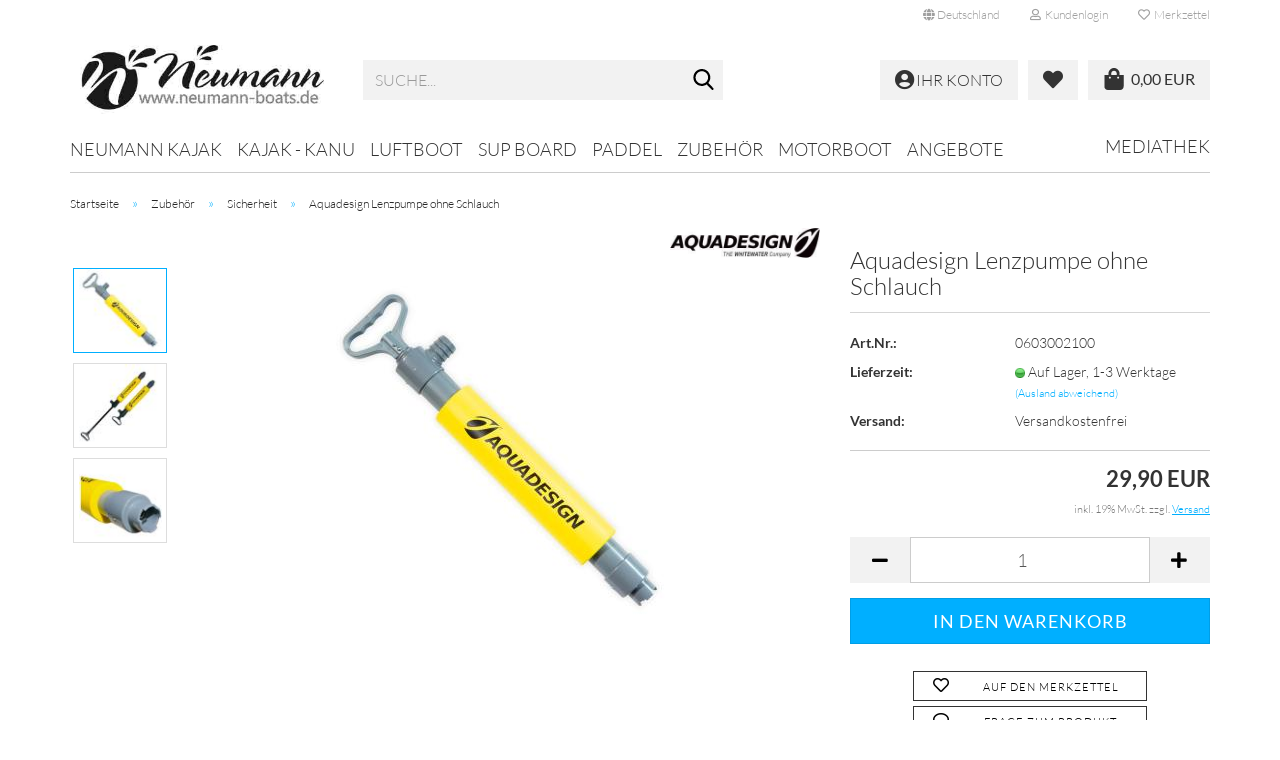

--- FILE ---
content_type: text/html; charset=utf-8
request_url: https://www.neumann-boats.de/aquadesign-lenzpumpe-ohne-schlauch.html
body_size: 14523
content:





	<!DOCTYPE html>
	<html xmlns="http://www.w3.org/1999/xhtml" dir="ltr" lang="de">
		
			<head>
				
					
					<!--

					=========================================================
					Shopsoftware by Gambio GmbH (c) 2005-2023 [www.gambio.de]
					=========================================================

					Gambio GmbH offers you highly scalable E-Commerce-Solutions and Services.
					The Shopsoftware is redistributable under the GNU General Public License (Version 2) [http://www.gnu.org/licenses/gpl-2.0.html].
					based on: E-Commerce Engine Copyright (c) 2006 xt:Commerce, created by Mario Zanier & Guido Winger and licensed under GNU/GPL.
					Information and contribution at http://www.xt-commerce.com

					=========================================================
					Please visit our website: www.gambio.de
					=========================================================

					-->
				

                
    

                    
                

				
					<meta name="viewport" content="width=device-width, initial-scale=1, minimum-scale=1.0, maximum-scale=1.0, user-scalable=no" />
				

				
					<meta http-equiv="Content-Type" content="text/html; charset=utf-8" />
		<meta name="language" content="de" />
		<meta name='author' content='Neumann Paddles and Boats' />
		<meta name="keywords" content="Aquadesign,lenzpumpe,handpumpe,bilge,pumpe,günstig,kaufen" />
		<meta name="description" content="Aquadesign Lenzpumpe ohne Schlauch günstig online kaufen VERSANDKOSTENFREI. Zuverlässige Handpumpe zur Sicherheit Kajak Kanu Boot" />
		<title>Aquadesign Lenzpumpe | neumann-boats Onlineshop</title>
		<meta property="og:title" content="Aquadesign Lenzpumpe ohne Schlauch" />
		<meta property="og:site_name" content="neumann-boats" />
		<meta property="og:locale" content="de_DE" />
		<meta property="og:type" content="product" />
		<meta property="og:description" content="Aquadesign Lenzpumpe ohne Schlauch günstig online kaufen VERSANDKOSTENFREI. Zuverlässige Handpumpe zur Sicherheit Kajak Kanu Boot" />
		<meta property="og:image" content="https://www.neumann-boats.de/images/product_images/info_images/06030021-front1.jpg" />
		<meta property="og:image" content="https://www.neumann-boats.de/images/product_images/info_images/06030021-front2.jpg" />
		<meta property="og:image" content="https://www.neumann-boats.de/images/product_images/info_images/06030021-front3.jpg" />

				

								
									

				
					<base href="https://www.neumann-boats.de/" />
				

				
											
							<link rel="shortcut icon" href="https://www.neumann-boats.de/images/logos/favicon.ico" type="image/x-icon" />
						
									

				
											
							<link rel="apple-touch-icon" href="https://www.neumann-boats.de/images/logos/favicon.png" />
						
									

				
											
							<link id="main-css" type="text/css" rel="stylesheet" href="public/theme/styles/system/main.min.css?bust=1768216058" />
						
									

				
					<meta name="robots" content="index,follow" />
		<link rel="canonical" href="https://www.neumann-boats.de/aquadesign-lenzpumpe-ohne-schlauch.html" />
		<meta property="og:url" content="https://www.neumann-boats.de/aquadesign-lenzpumpe-ohne-schlauch.html">
		<!-- Google Tag Manager -->
<script>(function(w,d,s,l,i){w[l]=w[l]||[];w[l].push({'gtm.start':
new Date().getTime(),event:'gtm.js'});var f=d.getElementsByTagName(s)[0],
j=d.createElement(s),dl=l!='dataLayer'?'&l='+l:'';j.async=true;j.src=
'https://www.googletagmanager.com/gtm.js?id='+i+dl;f.parentNode.insertBefore(j,f);
})(window,document,'script','dataLayer','GTM-WL2TFVPH');</script>
<!-- End Google Tag Manager -->


<!-- Google tag (gtag.js) -->
<script async src="https://www.googletagmanager.com/gtag/js?id=G-84RHMPP952"></script>
<script>
  window.dataLayer = window.dataLayer || [];
  function gtag(){dataLayer.push(arguments);}
  gtag('js', new Date());

  gtag('config', 'G-84RHMPP952');
</script>

				

				
									

				
									

			</head>
		
		
			<body class="page-product-info"
				  data-gambio-namespace="https://www.neumann-boats.de/public/theme/javascripts/system"
				  data-jse-namespace="https://www.neumann-boats.de/JSEngine/build"
				  data-gambio-controller="initialize"
				  data-gambio-widget="input_number responsive_image_loader transitions header image_maps modal history dropdown core_workarounds anchor"
				  data-input_number-separator=","
					>

				
					
				

				
									

				
									
		




	



	
		<div id="outer-wrapper" >
			
				<header id="header" class="navbar">
					
	





	<div id="topbar-container">
						
		
					

		
			<div class="navbar-topbar">
				
					<nav data-gambio-widget="menu link_crypter" data-menu-switch-element-position="false" data-menu-events='{"desktop": ["click"], "mobile": ["click"]}' data-menu-ignore-class="dropdown-menu">
						<ul class="nav navbar-nav navbar-right" data-menu-replace="partial">

                            <li class="navbar-topbar-item">
                                <ul id="secondaryNavigation" class="nav navbar-nav ignore-menu">
                                                                    </ul>

                                <script id="secondaryNavigation-menu-template" type="text/mustache">
                                    
                                        <ul id="secondaryNavigation" class="nav navbar-nav">
                                            <li v-for="(item, index) in items" class="navbar-topbar-item hidden-xs content-manager-item">
                                                <a href="javascript:;" :title="item.title" @click="goTo(item.content)">
                                                    <span class="fa fa-arrow-circle-right visble-xs-block"></span>
                                                    {{item.title}}
                                                </a>
                                            </li>
                                        </ul>
                                    
                                </script>
                            </li>

							
															

							
															

							
															

							
															

							
															

															<li class="dropdown navbar-topbar-item first">

									
																					
												<a href="#" class="dropdown-toggle" data-toggle-hover="dropdown">
													
														<span class="hidden-xs">
															
																																	
																		<span class="fa fa-globe"></span>
																	
																															

															Deutschland
														</span>
													
													
														<span class="visible-xs-block">
															&nbsp;Lieferland
														</span>
													
												</a>
											
																			

									<ul class="level_2 dropdown-menu ignore-menu arrow-top">
										<li class="arrow"></li>
										<li>
											
												<form action="/aquadesign-lenzpumpe-ohne-schlauch.html" method="POST" class="form-horizontal">

													
																											

													
																											

													
																													
																<div class="form-group">
																	<label for="countries-select">Lieferland</label>
																	
	<select name="switch_country" class="form-control" id="countries-select">
					
				<option value="DE" selected>Deutschland</option>
			
			</select>

																</div>
															
																											

													
														<div class="dropdown-footer row">
															<input type="submit" class="btn btn-primary btn-block" value="Speichern" title="Speichern" />
														</div>
													

													

												</form>
											
										</li>
									</ul>
								</li>
							
							
																	
										<li class="dropdown navbar-topbar-item">
											<a title="Anmeldung" href="/aquadesign-lenzpumpe-ohne-schlauch.html#" class="dropdown-toggle" data-toggle-hover="dropdown">
												
																											
															<span class="fa fa-user-o"></span>
														
																									

												&nbsp;Kundenlogin
											</a>
											




	<ul class="dropdown-menu dropdown-menu-login arrow-top">
		
			<li class="arrow"></li>
		
		
		
			<li class="dropdown-header hidden-xs">Kundenlogin</li>
		
		
		
			<li>
				<form action="https://www.neumann-boats.de/login.php?action=process" method="post" class="form-horizontal">
					<input type="hidden" name="return_url" value="https://www.neumann-boats.de/aquadesign-lenzpumpe-ohne-schlauch.html">
					<input type="hidden" name="return_url_hash" value="36bbb70f47af0f66c1c35e8fdff88b308f455a6b0e2653f89da70521613b924a">
					
						<div class="form-group">
							<input autocomplete="username" type="email" id="box-login-dropdown-login-username" class="form-control" placeholder="E-Mail" name="email_address" />
						</div>
					
					
                        <div class="form-group password-form-field" data-gambio-widget="show_password">
                            <input autocomplete="current-password" type="password" id="box-login-dropdown-login-password" class="form-control" placeholder="Passwort" name="password" />
                            <button class="btn show-password hidden" type="button">
                                <i class="fa fa-eye" aria-hidden="true"></i>
                            </button>
                        </div>
					
					
						<div class="dropdown-footer row">
							
	
								
									<input type="submit" class="btn btn-primary btn-block" value="Anmelden" />
								
								<ul>
									
										<li>
											<a title="Konto erstellen" href="https://www.neumann-boats.de/shop.php?do=CreateRegistree">
												Konto erstellen
											</a>
										</li>
									
									
										<li>
											<a title="Passwort vergessen?" href="https://www.neumann-boats.de/password_double_opt.php">
												Passwort vergessen?
											</a>
										</li>
									
								</ul>
							
	

	
						</div>
					
				</form>
			</li>
		
	</ul>


										</li>
									
															

							
																	
										<li class="navbar-topbar-item">
											<a href="https://www.neumann-boats.de/wish_list.php" title="Merkzettel anzeigen">
												
																											
															<span class="fa fa-heart-o"></span>
														
																									

												&nbsp;Merkzettel
											</a>
										</li>
									
															

							
						</ul>
					</nav>
				
			</div>
		
	</div>




	<div class="inside">

		<div class="row">

		
												
			<div class="navbar-header" data-gambio-widget="mobile_menu">
									
							
		<div id="navbar-brand" class="navbar-brand">
			<a href="https://www.neumann-boats.de/" title="neumann-boats">
				<img id="main-header-logo" class="img-responsive" src="https://www.neumann-boats.de/images/logos/shop_logo1_logo.jpg" alt="neumann-boats-Logo">
			</a>
		</div>
	
					
								
					
	
	
			
	
		<button type="button" class="navbar-toggle" data-mobile_menu-target="#categories .navbar-collapse"
		        data-mobile_menu-body-class="categories-open" data-mobile_menu-toggle-content-visibility>
			<img src="public/theme/images/svgs/bars.svg" class="gx-menu svg--inject" alt="">
		</button>
	
	
	
	<button type="button" class="navbar-toggle cart-icon" data-mobile_menu-location="shopping_cart.php">
		<img src="public/theme/images/svgs/shopping-bag.svg" class="gx-cart-basket svg--inject" alt="">
		<span class="cart-products-count hidden">
			0
		</span>
	</button>

	
			
			<button type="button" class="navbar-toggle" data-mobile_menu-target=".navbar-search" data-mobile_menu-body-class="search-open"
					data-mobile_menu-toggle-content-visibility>
				<img src="public/theme/images/svgs/search.svg" class="gx-search svg--inject" alt="">
			</button>
		
	
				
			</div>
		

		
							






	<div class="navbar-search collapse">
		
		
						<p class="navbar-search-header dropdown-header">Suche</p>
		
		
		
			<form action="advanced_search_result.php" method="get" data-gambio-widget="live_search">
		
				<div class="navbar-search-input-group input-group">
					<div class="navbar-search-input-group-btn input-group-btn custom-dropdown" data-dropdown-trigger-change="false" data-dropdown-trigger-no-change="false">
						
						
							<button type="button" class="btn btn-default dropdown-toggle" data-toggle="dropdown" aria-haspopup="true" aria-expanded="false">
								<span class="dropdown-name">Alle</span> <span class="caret"></span>
							</button>
						
						
						
															
									<ul class="dropdown-menu">
																				
												<li><a href="#" data-rel="0">Alle</a></li>
											
																							
													<li><a href="#" data-rel="1">Neumann Kajak</a></li>
												
																							
													<li><a href="#" data-rel="2">Kajak - Kanu</a></li>
												
																							
													<li><a href="#" data-rel="65">Luftboot</a></li>
												
																							
													<li><a href="#" data-rel="15">SUP Board</a></li>
												
																							
													<li><a href="#" data-rel="11">Paddel</a></li>
												
																							
													<li><a href="#" data-rel="32">Zubehör</a></li>
												
																							
													<li><a href="#" data-rel="42">Motorboot</a></li>
												
																							
													<li><a href="#" data-rel="40">Angebote</a></li>
												
																														</ul>
								
													
						
						
															
									<select name="categories_id">
										<option value="0">Alle</option>
																																	
													<option value="1">Neumann Kajak</option>
												
																							
													<option value="2">Kajak - Kanu</option>
												
																							
													<option value="65">Luftboot</option>
												
																							
													<option value="15">SUP Board</option>
												
																							
													<option value="11">Paddel</option>
												
																							
													<option value="32">Zubehör</option>
												
																							
													<option value="42">Motorboot</option>
												
																							
													<option value="40">Angebote</option>
												
																														</select>
								
													
						
					</div>

					
					<button type="submit" class="form-control-feedback">
						<img src="public/theme/images/svgs/search.svg" class="gx-search-input svg--inject" alt="">
					</button>
					

					<input type="text" name="keywords" placeholder="Suche..." class="form-control search-input" autocomplete="off" />

				</div>
		
				
									<input type="hidden" value="1" name="inc_subcat" />
								
				
					<div class="navbar-search-footer visible-xs-block">
						
							<button class="btn btn-primary btn-block" type="submit">
								Suche...
							</button>
						
						
							<a href="advanced_search.php" class="btn btn-default btn-block" title="Erweiterte Suche">
								Erweiterte Suche
							</a>
						
					</div>
				
				
				<div class="search-result-container"></div>
		
			</form>
		
	</div>


					

		
					

		
    		<!-- layout_header honeygrid -->
							
					


	
	<div class="db_header_cart_account col-md-5 col-sm-5 hidden-xs">
		<nav id="cart-container" class="navbar-cart" data-gambio-widget="menu cart_dropdown" data-menu-switch-element-position="false">
			
				<ul class="cart-container-inner">
					
						<li>
							<a href="https://www.neumann-boats.de/shopping_cart.php" class="dropdown-toggle">
								
									<span class="cart">
										<img src="public/theme/images/svgs/shopping-bag.svg" alt="" class="gx-cart-basket svg--inject">
										<span class="products">
											0,00 EUR
										</span>
									</span>
								
								
																			<span class="cart-products-count hidden">
											
										</span>
																	
							</a>
							
							
                                



	<ul class="dropdown-menu arrow-top cart-dropdown cart-empty">
		
			<li class="arrow"></li>
		
	
		
					
	
		
            <script>
            function ga4ViewCart() {
                console.log('GA4 is disabled');
            }
        </script>
    
			<li class="cart-dropdown-inside">
		
				
									
				
									
						<div class="cart-empty">
							Sie haben noch keine Artikel in Ihrem Warenkorb.
						</div>
					
								
			</li>
		
	</ul>
                            
						</li>
					
				</ul>
			
		</nav>
		<div class="db_wishlist">
			<a href="https://www.neumann-boats.de/wish_list.php"><i class="fas fa-heart"></i></a>
		</div>
		<div class="db_account">
			<a href="https://www.neumann-boats.de/account.php"><i class="fas fa-user-circle"></i>
				<span class="hidden-sm db_account_txt">
					Ihr Konto
				</span>
			</a>
		</div>
	</div>	

				
					

		</div>

	</div>









	<noscript>
		<div class="alert alert-danger noscript-notice">
			JavaScript ist in Ihrem Browser deaktiviert. Aktivieren Sie JavaScript, um alle Funktionen des Shops nutzen und alle Inhalte sehen zu können.
		</div>
	</noscript>



			
						


	<div id="categories">
		<div class="navbar-collapse collapse">
			
				<nav class="navbar-default navbar-categories" data-gambio-widget="menu">
					
						<ul class="level-1 nav navbar-nav">
                             
															
									<li class="dropdown level-1-child" data-id="1">
										
											<a class="dropdown-toggle" href="https://www.neumann-boats.de/neumann-kajak/" title="Neumann Kajak">
												
													Neumann Kajak
												
																							</a>
										
										
										
																							
													<ul data-level="2" class="level-2 dropdown-menu dropdown-menu-child">
														
															<li class="enter-category hidden-sm hidden-md hidden-lg show-more">
																
																	<a class="dropdown-toggle" href="https://www.neumann-boats.de/neumann-kajak/" title="Neumann Kajak">
																		
																			Neumann Kajak anzeigen
																		
																	</a>
																
															</li>
														
														
																																																																																																																																																																																																																																																																																																																																																																																																																																																															
																													
																															
																	<li class="level-2-child">
																		<a href="https://www.neumann-boats.de/neumann-kajak/seekajak/" title="Seekajak">
																			Seekajak
																		</a>
																																			</li>
																
																															
																	<li class="level-2-child">
																		<a href="https://www.neumann-boats.de/neumann-kajak/tourenkajak/" title="Tourenkajak">
																			Tourenkajak
																		</a>
																																			</li>
																
																															
																	<li class="level-2-child">
																		<a href="https://www.neumann-boats.de/neumann-kajak/wanderkajak/" title="Wanderkajak">
																			Wanderkajak
																		</a>
																																			</li>
																
																															
																	<li class="level-2-child">
																		<a href="https://www.neumann-boats.de/neumann-kajak/rennkajak/" title="Renn-/ Trainingskajak">
																			Renn-/ Trainingskajak
																		</a>
																																			</li>
																
																															
																	<li class="level-2-child">
																		<a href="https://www.neumann-boats.de/neumann-kajak/abfahrtskajak-31/" title="Abfahrtskajak">
																			Abfahrtskajak
																		</a>
																																			</li>
																
																															
																	<li class="level-2-child">
																		<a href="https://www.neumann-boats.de/neumann-kajak/wildwasserkajak/" title="Wildwasserkajak">
																			Wildwasserkajak
																		</a>
																																			</li>
																
																															
																	<li class="level-2-child">
																		<a href="https://www.neumann-boats.de/neumann-kajak/outrigger-surfski/" title="Outrigger / Surfski">
																			Outrigger / Surfski
																		</a>
																																			</li>
																
																													
																												
														
															<li class="enter-category hidden-more hidden-xs">
																<a class="dropdown-toggle col-xs-6"
																   href="https://www.neumann-boats.de/neumann-kajak/"
																   title="Neumann Kajak">Neumann Kajak anzeigen</a>
							
																<span class="close-menu-container col-xs-6">
																	<span class="close-flyout">
																		<i class="fa fa-close"></i>
																	</span>
																</span>
															</li>
														
													
													</ul>
												
																					
										
									</li>
								
															
									<li class="dropdown level-1-child" data-id="2">
										
											<a class="dropdown-toggle" href="https://www.neumann-boats.de/kajak-und-kanu/" title="Kajak - Kanu">
												
													Kajak - Kanu
												
																							</a>
										
										
										
																							
													<ul data-level="2" class="level-2 dropdown-menu dropdown-menu-child">
														
															<li class="enter-category hidden-sm hidden-md hidden-lg show-more">
																
																	<a class="dropdown-toggle" href="https://www.neumann-boats.de/kajak-und-kanu/" title="Kajak - Kanu">
																		
																			Kajak - Kanu anzeigen
																		
																	</a>
																
															</li>
														
														
																																																																																																																																																																																																																																																																																																																																																																																																																																																															
																													
																															
																	<li class="level-2-child">
																		<a href="https://www.neumann-boats.de/kajak-und-kanu/freizeitkajaks/" title="Freizeitkajak">
																			Freizeitkajak
																		</a>
																																			</li>
																
																															
																	<li class="level-2-child">
																		<a href="https://www.neumann-boats.de/kajak-und-kanu/see-und-tourenkajaks/" title="See- und Tourenkajak">
																			See- und Tourenkajak
																		</a>
																																			</li>
																
																															
																	<li class="level-2-child">
																		<a href="https://www.neumann-boats.de/kajak-und-kanu/wildwasser-kajak/" title="Wildwasserkajak">
																			Wildwasserkajak
																		</a>
																																			</li>
																
																															
																	<li class="level-2-child">
																		<a href="https://www.neumann-boats.de/kajak-und-kanu/sit-on-top/" title="Sit on Top">
																			Sit on Top
																		</a>
																																			</li>
																
																															
																	<li class="level-2-child">
																		<a href="https://www.neumann-boats.de/kajak-und-kanu/kanu-polo/" title="Kanupolo">
																			Kanupolo
																		</a>
																																			</li>
																
																															
																	<li class="level-2-child">
																		<a href="https://www.neumann-boats.de/kajak-und-kanu/kanu/" title="Kanadier">
																			Kanadier
																		</a>
																																			</li>
																
																															
																	<li class="level-2-child">
																		<a href="https://www.neumann-boats.de/kajak-und-kanu/abfahrtskajak/" title="Abfahrtskajak">
																			Abfahrtskajak
																		</a>
																																			</li>
																
																													
																												
														
															<li class="enter-category hidden-more hidden-xs">
																<a class="dropdown-toggle col-xs-6"
																   href="https://www.neumann-boats.de/kajak-und-kanu/"
																   title="Kajak - Kanu">Kajak - Kanu anzeigen</a>
							
																<span class="close-menu-container col-xs-6">
																	<span class="close-flyout">
																		<i class="fa fa-close"></i>
																	</span>
																</span>
															</li>
														
													
													</ul>
												
																					
										
									</li>
								
															
									<li class="dropdown level-1-child" data-id="65">
										
											<a class="dropdown-toggle" href="https://www.neumann-boats.de/luftboot/" title="Luftboot">
												
													Luftboot
												
																							</a>
										
										
										
																							
													<ul data-level="2" class="level-2 dropdown-menu dropdown-menu-child">
														
															<li class="enter-category hidden-sm hidden-md hidden-lg show-more">
																
																	<a class="dropdown-toggle" href="https://www.neumann-boats.de/luftboot/" title="Luftboot">
																		
																			Luftboot anzeigen
																		
																	</a>
																
															</li>
														
														
																																																																																																																																																			
																													
																															
																	<li class="level-2-child">
																		<a href="https://www.neumann-boats.de/luftboot/rafting/" title="Rafting">
																			Rafting
																		</a>
																																			</li>
																
																															
																	<li class="level-2-child">
																		<a href="https://www.neumann-boats.de/luftboot/aufblasbare-kajaks-dropstitch/" title="Aufblasbare Kajaks - Dropstitch">
																			Aufblasbare Kajaks - Dropstitch
																		</a>
																																			</li>
																
																													
																												
														
															<li class="enter-category hidden-more hidden-xs">
																<a class="dropdown-toggle col-xs-6"
																   href="https://www.neumann-boats.de/luftboot/"
																   title="Luftboot">Luftboot anzeigen</a>
							
																<span class="close-menu-container col-xs-6">
																	<span class="close-flyout">
																		<i class="fa fa-close"></i>
																	</span>
																</span>
															</li>
														
													
													</ul>
												
																					
										
									</li>
								
															
									<li class="level-1-child" data-id="15">
										
											<a class="dropdown-toggle" href="https://www.neumann-boats.de/sup-board/" title="SUP Board">
												
													SUP Board
												
																							</a>
										
										
										
																					
										
									</li>
								
															
									<li class="dropdown level-1-child" data-id="11">
										
											<a class="dropdown-toggle" href="https://www.neumann-boats.de/paddel/" title="Paddel">
												
													Paddel
												
																							</a>
										
										
										
																							
													<ul data-level="2" class="level-2 dropdown-menu dropdown-menu-child">
														
															<li class="enter-category hidden-sm hidden-md hidden-lg show-more">
																
																	<a class="dropdown-toggle" href="https://www.neumann-boats.de/paddel/" title="Paddel">
																		
																			Paddel anzeigen
																		
																	</a>
																
															</li>
														
														
																																																																																																																																																																																																																																																																											
																													
																															
																	<li class="level-2-child">
																		<a href="https://www.neumann-boats.de/paddel/doppelpaddel/" title="Doppelpaddel">
																			Doppelpaddel
																		</a>
																																			</li>
																
																															
																	<li class="level-2-child">
																		<a href="https://www.neumann-boats.de/paddel/stechpaddel/" title="Stechpaddel">
																			Stechpaddel
																		</a>
																																			</li>
																
																															
																	<li class="level-2-child">
																		<a href="https://www.neumann-boats.de/paddel/sup-paddel/" title="SUP Paddel">
																			SUP Paddel
																		</a>
																																			</li>
																
																															
																	<li class="level-2-child">
																		<a href="https://www.neumann-boats.de/paddel/paddelzubehoer/" title="Paddelzubehör">
																			Paddelzubehör
																		</a>
																																			</li>
																
																													
																												
														
															<li class="enter-category hidden-more hidden-xs">
																<a class="dropdown-toggle col-xs-6"
																   href="https://www.neumann-boats.de/paddel/"
																   title="Paddel">Paddel anzeigen</a>
							
																<span class="close-menu-container col-xs-6">
																	<span class="close-flyout">
																		<i class="fa fa-close"></i>
																	</span>
																</span>
															</li>
														
													
													</ul>
												
																					
										
									</li>
								
															
									<li class="dropdown level-1-child" data-id="32">
										
											<a class="dropdown-toggle" href="https://www.neumann-boats.de/zubehoer/" title="Zubehör">
												
													Zubehör
												
																							</a>
										
										
										
																							
													<ul data-level="2" class="level-2 dropdown-menu dropdown-menu-child">
														
															<li class="enter-category hidden-sm hidden-md hidden-lg show-more">
																
																	<a class="dropdown-toggle" href="https://www.neumann-boats.de/zubehoer/" title="Zubehör">
																		
																			Zubehör anzeigen
																		
																	</a>
																
															</li>
														
														
																																																																																																																																																																																																																																																																																																																																																																																																																																																																																																																																																																																																																																																																																																															
																													
																															
																	<li class="level-2-child">
																		<a href="https://www.neumann-boats.de/zubehoer/bootswagen/" title="Bootswagen">
																			Bootswagen
																		</a>
																																			</li>
																
																															
																	<li class="level-2-child active">
																		<a href="https://www.neumann-boats.de/zubehoer/sicherheit/" title="Sicherheit">
																			Sicherheit
																		</a>
																																			</li>
																
																															
																	<li class="level-2-child">
																		<a href="https://www.neumann-boats.de/zubehoer/dachtraeger/" title="Dachträger">
																			Dachträger
																		</a>
																																			</li>
																
																															
																	<li class="level-2-child">
																		<a href="https://www.neumann-boats.de/zubehoer/packsack-trockentasche/" title="Packsack - Trockentasche">
																			Packsack - Trockentasche
																		</a>
																																			</li>
																
																															
																	<li class="level-2-child">
																		<a href="https://www.neumann-boats.de/zubehoer/bekleidung/" title="Bekleidung">
																			Bekleidung
																		</a>
																																			</li>
																
																															
																	<li class="level-2-child">
																		<a href="https://www.neumann-boats.de/zubehoer/schwimmweste/" title="Schwimmweste">
																			Schwimmweste
																		</a>
																																			</li>
																
																															
																	<li class="level-2-child">
																		<a href="https://www.neumann-boats.de/zubehoer/spritzdecke-kajaksitz/" title="Spritzdecke - Kajaksitz">
																			Spritzdecke - Kajaksitz
																		</a>
																																			</li>
																
																															
																	<li class="level-2-child">
																		<a href="https://www.neumann-boats.de/zubehoer/steueranlage/" title="Steueranlage">
																			Steueranlage
																		</a>
																																			</li>
																
																															
																	<li class="level-2-child">
																		<a href="https://www.neumann-boats.de/zubehoer/bootsausruestung/" title="Bootsausrüstung">
																			Bootsausrüstung
																		</a>
																																			</li>
																
																															
																	<li class="level-2-child">
																		<a href="https://www.neumann-boats.de/zubehoer/luftpumpe/" title="Luftpumpe">
																			Luftpumpe
																		</a>
																																			</li>
																
																															
																	<li class="level-2-child">
																		<a href="https://www.neumann-boats.de/zubehoer/bootszubehoer/" title="Sonstiges">
																			Sonstiges
																		</a>
																																			</li>
																
																													
																												
														
															<li class="enter-category hidden-more hidden-xs">
																<a class="dropdown-toggle col-xs-6"
																   href="https://www.neumann-boats.de/zubehoer/"
																   title="Zubehör">Zubehör anzeigen</a>
							
																<span class="close-menu-container col-xs-6">
																	<span class="close-flyout">
																		<i class="fa fa-close"></i>
																	</span>
																</span>
															</li>
														
													
													</ul>
												
																					
										
									</li>
								
															
									<li class="dropdown level-1-child" data-id="42">
										
											<a class="dropdown-toggle" href="https://www.neumann-boats.de/motorboot/" title="Motorboot">
												
													Motorboot
												
																							</a>
										
										
										
																							
													<ul data-level="2" class="level-2 dropdown-menu dropdown-menu-child">
														
															<li class="enter-category hidden-sm hidden-md hidden-lg show-more">
																
																	<a class="dropdown-toggle" href="https://www.neumann-boats.de/motorboot/" title="Motorboot">
																		
																			Motorboot anzeigen
																		
																	</a>
																
															</li>
														
														
																																																																																																																																																																																																															
																													
																															
																	<li class="level-2-child">
																		<a href="https://www.neumann-boats.de/motorboot/roto-450s-motorboot/" title="ROTO 450s Motorboot">
																			ROTO 450s Motorboot
																		</a>
																																			</li>
																
																															
																	<li class="level-2-child">
																		<a href="https://www.neumann-boats.de/motorboot/roto-450s-zubehoer/" title="ROTO 450s Zubehör">
																			ROTO 450s Zubehör
																		</a>
																																			</li>
																
																															
																	<li class="level-2-child">
																		<a href="https://www.neumann-boats.de/motorboot/abfahrtskajak-53/" title="ROTO Beiboot Dinghy">
																			ROTO Beiboot Dinghy
																		</a>
																																			</li>
																
																													
																												
														
															<li class="enter-category hidden-more hidden-xs">
																<a class="dropdown-toggle col-xs-6"
																   href="https://www.neumann-boats.de/motorboot/"
																   title="Motorboot">Motorboot anzeigen</a>
							
																<span class="close-menu-container col-xs-6">
																	<span class="close-flyout">
																		<i class="fa fa-close"></i>
																	</span>
																</span>
															</li>
														
													
													</ul>
												
																					
										
									</li>
								
															
									<li class="level-1-child" data-id="40">
										
											<a class="dropdown-toggle" href="https://www.neumann-boats.de/angebot/" title="Angebote">
												
													Angebote
												
																							</a>
										
										
										
																					
										
									</li>
								
														
							



	
					
				<li id="mainNavigation" class="custom custom-entries hidden-xs">
											
							<a  data-id="top_custom-0"
							   href="https://www.neumann-boats.de/info/YouTube-Videos-Kajak-und-Zubehoer.html"
							   							   title="Mediathek">
									Mediathek
							</a>
						
									</li>
			

            <script id="mainNavigation-menu-template" type="text/mustache">
                
				    <li id="mainNavigation" class="custom custom-entries hidden-xs">
                        <a v-for="(item, index) in items" href="javascript:;" @click="goTo(item.content)">
                            {{item.title}}
                        </a>
                    </li>
                
            </script>

							
					<li class="dropdown custom topmenu-content visible-xs" data-id="top_custom-0">
						
							<a class="dropdown-toggle"
								   href="https://www.neumann-boats.de/info/YouTube-Videos-Kajak-und-Zubehoer.html"
								   								   title="Mediathek">
								Mediathek
							</a>
						
					</li>
				
						


							
							
								<li class="dropdown dropdown-more" style="display: none">
									<a class="dropdown-toggle" href="#" title="">
										Weitere
									</a>
									<ul class="level-2 dropdown-menu ignore-menu"></ul>
								</li>
							
			
						</ul>
					
				</nav>
			
		</div>
	</div>

		
					</header>
			

			
				
				

			
				<div id="wrapper">
					<div class="row">

						
							<div id="main">
								<div class="main-inside">
									
										
	
			<script type="application/ld+json">{"@context":"https:\/\/schema.org","@type":"BreadcrumbList","itemListElement":[{"@type":"ListItem","position":1,"name":"Startseite","item":"https:\/\/www.neumann-boats.de\/"},{"@type":"ListItem","position":2,"name":"Zubeh\u00f6r","item":"https:\/\/www.neumann-boats.de\/zubehoer\/"},{"@type":"ListItem","position":3,"name":"Sicherheit","item":"https:\/\/www.neumann-boats.de\/zubehoer\/sicherheit\/"},{"@type":"ListItem","position":4,"name":"Aquadesign Lenzpumpe ohne Schlauch","item":"https:\/\/www.neumann-boats.de\/aquadesign-lenzpumpe-ohne-schlauch.html"}]}</script>
	    
		<div id="breadcrumb_navi">
            				<span class="breadcrumbEntry">
													<a href="https://www.neumann-boats.de/" class="headerNavigation">
								<span>Startseite</span>
							</a>
											</span>
                <span class="breadcrumbSeparator"> &raquo; </span>            				<span class="breadcrumbEntry">
													<a href="https://www.neumann-boats.de/zubehoer/" class="headerNavigation">
								<span>Zubehör</span>
							</a>
											</span>
                <span class="breadcrumbSeparator"> &raquo; </span>            				<span class="breadcrumbEntry">
													<a href="https://www.neumann-boats.de/zubehoer/sicherheit/" class="headerNavigation">
								<span>Sicherheit</span>
							</a>
											</span>
                <span class="breadcrumbSeparator"> &raquo; </span>            				<span class="breadcrumbEntry">
													<span>Aquadesign Lenzpumpe ohne Schlauch</span>
                        					</span>
                            		</div>
    


									

									
										<div id="shop-top-banner">
																					</div>
									

									




	
		
	

			<script type="application/ld+json">
			{"@context":"http:\/\/schema.org","@type":"Product","name":"Aquadesign Lenzpumpe ohne Schlauch","description":"  \tUnsinkbare Handlenzpumpe des Herstellers Aquadesign. Ergonomischer und komfortabler T-Griff f&uuml;r schnelles und m&uuml;heloses Pumpen. Schaumstoffummantelung am Zylinder f&uuml;r Auftrieb im Wasser, falls die Pumpe &uuml;ber Bord geht.  \t&nbsp;  \tTechnische Details:  \tMaterial: Kunststoff mit Schaumstoffmantel mit hoher Dichte  \tPumpenl&auml;nge inkl. Griff: 53 cm  \tZylinderbreite: 6 cm  \tGriffbreite: 10,5 cm  \tDurchsatz: 20 &ndash; 30 l\/min.  \t  \t  \tHerstellerinformationen:  \tMOOVING SARL  \tAQUADESIGN  \tZA, 1264 Avenue de traversetolo  \t04700 Oraison - Frankreich  \tTel.: 04 92 79 77 03  \tinfo@aquadesign.eu  ","image":["https:\/\/www.neumann-boats.de\/images\/product_images\/info_images\/06030021-front1.jpg","https:\/\/www.neumann-boats.de\/images\/product_images\/info_images\/06030021-front2.jpg","https:\/\/www.neumann-boats.de\/images\/product_images\/info_images\/06030021-front3.jpg"],"url":"https:\/\/www.neumann-boats.de\/aquadesign-lenzpumpe-ohne-schlauch.html","itemCondition":"NewCondition","offers":{"@type":"Offer","availability":"InStock","price":"29.90","priceCurrency":"EUR","priceSpecification":{"@type":"http:\/\/schema.org\/PriceSpecification","price":"29.90","priceCurrency":"EUR","valueAddedTaxIncluded":true},"url":"https:\/\/www.neumann-boats.de\/aquadesign-lenzpumpe-ohne-schlauch.html","priceValidUntil":"2100-01-01 00:00:00","gtin13":"3662401102263"},"model":"0603002100","sku":"0603002100","gtin13":"3662401102263","manufacturer":{"@type":"Organization","name":"Aquadesign"},"brand":{"@type":"Brand","name":"Aquadesign"}}
		</script>
		
	<div class="product-info product-info-default row">
		
		
			<div id="product_image_layer">
			
	<div class="product-info-layer-image">
		<div class="product-info-image-inside">
										


    		<script>
            
            window.addEventListener('DOMContentLoaded', function(){
				$.extend(true, $.magnificPopup.defaults, { 
					tClose: 'Schlie&szlig;en (Esc)', // Alt text on close button
					tLoading: 'L&auml;dt...', // Text that is displayed during loading. Can contain %curr% and %total% keys
					
					gallery: { 
						tPrev: 'Vorgänger (Linke Pfeiltaste)', // Alt text on left arrow
						tNext: 'Nachfolger (Rechte Pfeiltaste)', // Alt text on right arrow
						tCounter: '%curr% von %total%' // Markup for "1 of 7" counter
						
					}
				});
			});
            
		</script>
    



	
			
	
	<div>
		<div id="product-info-layer-image" class="swiper-container" data-gambio-_widget="swiper" data-swiper-target="" data-swiper-controls="#product-info-layer-thumbnails" data-swiper-slider-options='{"breakpoints": [], "initialSlide": 0, "pagination": ".js-product-info-layer-image-pagination", "nextButton": ".js-product-info-layer-image-button-next", "prevButton": ".js-product-info-layer-image-button-prev", "effect": "fade", "autoplay": null, "initialSlide": ""}' >
			<div class="swiper-wrapper" >
			
				
											
															
																	

								
																			
																					
																	

								
									
			<div class="swiper-slide" >
				<div class="swiper-slide-inside ">
									
						<img class="img-responsive"
																								src="images/product_images/popup_images/06030021-front1.jpg"
								 alt="Aquadesign Lenzpumpe ohne Schlauch"								 title="Aquadesign Lenzpumpe ohne Schlauch"								 data-magnifier-src="images/product_images/original_images/06030021-front1.jpg"						/>
					
							</div>
			</div>
	
								
															
																	

								
																			
																					
																	

								
									
			<div class="swiper-slide"  data-index="1">
				<div class="swiper-slide-inside ">
									
						<img class="img-responsive"
																								src="images/product_images/popup_images/06030021-front2.jpg"
								 alt="Aquadesign Lenzpumpe ohne Schlauch"								 title="Aquadesign Lenzpumpe ohne Schlauch"								 data-magnifier-src="images/product_images/original_images/06030021-front2.jpg"						/>
					
							</div>
			</div>
	
								
															
																	

								
																			
																					
																	

								
									
			<div class="swiper-slide"  data-index="2">
				<div class="swiper-slide-inside ">
									
						<img class="img-responsive"
																								src="images/product_images/popup_images/06030021-front3.jpg"
								 alt="Aquadesign Lenzpumpe ohne Schlauch"								 title="Aquadesign Lenzpumpe ohne Schlauch"								 data-magnifier-src="images/product_images/original_images/06030021-front3.jpg"						/>
					
							</div>
			</div>
	
								
													
									
			</div>
			
			
				<script type="text/mustache">
					<template>
						
							{{#.}}
								<div class="swiper-slide {{className}}">
									<div class="swiper-slide-inside">
										<img {{{srcattr}}} alt="{{title}}" title="{{title}}" />
									</div>
								</div>
							{{/.}}
						
					</template>
				</script>
			
			
	</div>
	
	
					
				<div class="js-product-info-layer-image-button-prev swiper-button-prev"></div>
			
			
				<div class="js-product-info-layer-image-button-next swiper-button-next"></div>
			
			
	
	</div>
	
	
			

								</div>
	</div>

				
			<div class="product-info-layer-thumbnails">
				


    		<script>
            
            window.addEventListener('DOMContentLoaded', function(){
				$.extend(true, $.magnificPopup.defaults, { 
					tClose: 'Schlie&szlig;en (Esc)', // Alt text on close button
					tLoading: 'L&auml;dt...', // Text that is displayed during loading. Can contain %curr% and %total% keys
					
					gallery: { 
						tPrev: 'Vorgänger (Linke Pfeiltaste)', // Alt text on left arrow
						tNext: 'Nachfolger (Rechte Pfeiltaste)', // Alt text on right arrow
						tCounter: '%curr% von %total%' // Markup for "1 of 7" counter
						
					}
				});
			});
            
		</script>
    



	
			
	
	<div>
		<div id="product-info-layer-thumbnails" class="swiper-container" data-gambio-_widget="swiper" data-swiper-target="#product-info-layer-image" data-swiper-controls="" data-swiper-slider-options='{"breakpoints": [], "initialSlide": 0, "pagination": ".js-product-info-layer-thumbnails-pagination", "nextButton": ".js-product-info-layer-thumbnails-button-next", "prevButton": ".js-product-info-layer-thumbnails-button-prev", "spaceBetween": 10, "loop": false, "slidesPerView": "auto", "autoplay": null, "initialSlide": ""}' data-swiper-breakpoints="[]">
			<div class="swiper-wrapper" >
			
				
											
															
																	

								
																	

								
									
			<div class="swiper-slide" >
				<div class="swiper-slide-inside ">
									
						<div class="align-middle">
							<img
									class="img-responsive"
																		src="images/product_images/gallery_images/06030021-front1.jpg"
									 alt="Preview: Aquadesign Lenzpumpe ohne Schlauch"									 title="Preview: Aquadesign Lenzpumpe ohne Schlauch"									 data-magnifier-src="images/product_images/original_images/06030021-front1.jpg"							/>
						</div>
					
							</div>
			</div>
	
								
															
																	

								
																	

								
									
			<div class="swiper-slide"  data-index="1">
				<div class="swiper-slide-inside ">
									
						<div class="align-middle">
							<img
									class="img-responsive"
																		src="images/product_images/gallery_images/06030021-front2.jpg"
									 alt="Preview: Aquadesign Lenzpumpe ohne Schlauch"									 title="Preview: Aquadesign Lenzpumpe ohne Schlauch"									 data-magnifier-src="images/product_images/original_images/06030021-front2.jpg"							/>
						</div>
					
							</div>
			</div>
	
								
															
																	

								
																	

								
									
			<div class="swiper-slide"  data-index="2">
				<div class="swiper-slide-inside ">
									
						<div class="align-middle">
							<img
									class="img-responsive"
																		src="images/product_images/gallery_images/06030021-front3.jpg"
									 alt="Preview: Aquadesign Lenzpumpe ohne Schlauch"									 title="Preview: Aquadesign Lenzpumpe ohne Schlauch"									 data-magnifier-src="images/product_images/original_images/06030021-front3.jpg"							/>
						</div>
					
							</div>
			</div>
	
								
													
									
			</div>
			
			
				<script type="text/mustache">
					<template>
						
							{{#.}}
								<div class="swiper-slide {{className}}">
									<div class="swiper-slide-inside">
										<img {{{srcattr}}} alt="{{title}}" title="{{title}}" />
									</div>
								</div>
							{{/.}}
						
					</template>
				</script>
			
			
	</div>
	
	
			
	
	</div>
	
	
			

			</div>
		
		

			</div>
					

		
			<div class="product-info-content col-xs-12" data-gambio-widget="cart_handler" data-cart_handler-page="product-info">

				
					<div class="row">
						
						
							<div class="product-info-title-mobile  col-xs-12 visible-xs-block visible-sm-block">
								
									<span>Aquadesign Lenzpumpe ohne Schlauch</span>
								

								
									<div>
																			</div>
								
							</div>
						

						
							
						

						
								
		<div class="product-info-stage col-xs-12 col-md-8">

			<div id="image-collection-container">
					
		<div class="product-info-image has-zoom" data-gambio-widget="image_gallery_lightbox magnifier" data-magnifier-target=".magnifier-target">
			<div class="product-info-image-inside">
				


    		<script>
            
            window.addEventListener('DOMContentLoaded', function(){
				$.extend(true, $.magnificPopup.defaults, { 
					tClose: 'Schlie&szlig;en (Esc)', // Alt text on close button
					tLoading: 'L&auml;dt...', // Text that is displayed during loading. Can contain %curr% and %total% keys
					
					gallery: { 
						tPrev: 'Vorgänger (Linke Pfeiltaste)', // Alt text on left arrow
						tNext: 'Nachfolger (Rechte Pfeiltaste)', // Alt text on right arrow
						tCounter: '%curr% von %total%' // Markup for "1 of 7" counter
						
					}
				});
			});
            
		</script>
    



	
			
	
	<div>
		<div id="product_image_swiper" class="swiper-container" data-gambio-widget="swiper" data-swiper-target="" data-swiper-controls="#product_thumbnail_swiper, #product_thumbnail_swiper_mobile" data-swiper-slider-options='{"breakpoints": [], "initialSlide": 0, "pagination": ".js-product_image_swiper-pagination", "nextButton": ".js-product_image_swiper-button-next", "prevButton": ".js-product_image_swiper-button-prev", "effect": "fade", "autoplay": null}' >
			<div class="swiper-wrapper" >
			
				
											
															
																	

								
																	

								
									
			<div class="swiper-slide" >
				<div class="swiper-slide-inside ">
									
						<a onclick="return false" href="images/product_images/original_images/06030021-front1.jpg" title="Aquadesign Lenzpumpe ohne Schlauch">
							<img class="img-responsive"
																											src="images/product_images/info_images/06030021-front1.jpg"
									 alt="Aquadesign Lenzpumpe ohne Schlauch"									 title="Aquadesign Lenzpumpe ohne Schlauch"									 data-magnifier-src="images/product_images/original_images/06030021-front1.jpg"							/>
						</a>
					
							</div>
			</div>
	
								
															
																	

								
																	

								
									
			<div class="swiper-slide"  data-index="1">
				<div class="swiper-slide-inside ">
									
						<a onclick="return false" href="images/product_images/original_images/06030021-front2.jpg" title="Aquadesign Lenzpumpe ohne Schlauch">
							<img class="img-responsive"
																											src="images/product_images/info_images/06030021-front2.jpg"
									 alt="Aquadesign Lenzpumpe ohne Schlauch"									 title="Aquadesign Lenzpumpe ohne Schlauch"									 data-magnifier-src="images/product_images/original_images/06030021-front2.jpg"							/>
						</a>
					
							</div>
			</div>
	
								
															
																	

								
																	

								
									
			<div class="swiper-slide"  data-index="2">
				<div class="swiper-slide-inside ">
									
						<a onclick="return false" href="images/product_images/original_images/06030021-front3.jpg" title="Aquadesign Lenzpumpe ohne Schlauch">
							<img class="img-responsive"
																											src="images/product_images/info_images/06030021-front3.jpg"
									 alt="Aquadesign Lenzpumpe ohne Schlauch"									 title="Aquadesign Lenzpumpe ohne Schlauch"									 data-magnifier-src="images/product_images/original_images/06030021-front3.jpg"							/>
						</a>
					
							</div>
			</div>
	
								
													
									
			</div>
			
			
				<script type="text/mustache">
					<template>
						
							{{#.}}
								<div class="swiper-slide {{className}}">
									<div class="swiper-slide-inside">
										<img {{{srcattr}}} alt="{{title}}" title="{{title}}" />
									</div>
								</div>
							{{/.}}
						
					</template>
				</script>
			
			
	</div>
	
	
			
	
	</div>
	
	
			

			</div>
			<input type="hidden" id="current-gallery-hash" value="c9c84c1e5e3a1c9151dea0240c615e08">
		</div>
	

	
		<div class="product-info-thumbnails hidden-xs hidden-sm swiper-vertical">
			


    		<script>
            
            window.addEventListener('DOMContentLoaded', function(){
				$.extend(true, $.magnificPopup.defaults, { 
					tClose: 'Schlie&szlig;en (Esc)', // Alt text on close button
					tLoading: 'L&auml;dt...', // Text that is displayed during loading. Can contain %curr% and %total% keys
					
					gallery: { 
						tPrev: 'Vorgänger (Linke Pfeiltaste)', // Alt text on left arrow
						tNext: 'Nachfolger (Rechte Pfeiltaste)', // Alt text on right arrow
						tCounter: '%curr% von %total%' // Markup for "1 of 7" counter
						
					}
				});
			});
            
		</script>
    



	
			
	
	<div>
		<div id="product_thumbnail_swiper" class="swiper-container" data-gambio-widget="swiper" data-swiper-target="#product_image_swiper" data-swiper-controls="" data-swiper-slider-options='{"breakpoints": [], "initialSlide": 0, "pagination": ".js-product_thumbnail_swiper-pagination", "nextButton": ".js-product_thumbnail_swiper-button-next", "prevButton": ".js-product_thumbnail_swiper-button-prev", "spaceBetween": 10, "loop": false, "direction": "vertical", "slidesPerView": 4, "autoplay": null}' data-swiper-breakpoints="[]">
			<div class="swiper-wrapper" >
			
				
											
															
																	

								
																	

								
									
			<div class="swiper-slide" >
				<div class="swiper-slide-inside vertical">
									
						<div class="align-middle">
							<img
									class="img-responsive"
																		src="images/product_images/gallery_images/06030021-front1.jpg"
									 alt="Preview: Aquadesign Lenzpumpe ohne Schlauch"									 title="Preview: Aquadesign Lenzpumpe ohne Schlauch"									 data-magnifier-src="images/product_images/original_images/06030021-front1.jpg"							/>
						</div>
					
							</div>
			</div>
	
								
															
																	

								
																	

								
									
			<div class="swiper-slide"  data-index="1">
				<div class="swiper-slide-inside vertical">
									
						<div class="align-middle">
							<img
									class="img-responsive"
																		src="images/product_images/gallery_images/06030021-front2.jpg"
									 alt="Preview: Aquadesign Lenzpumpe ohne Schlauch"									 title="Preview: Aquadesign Lenzpumpe ohne Schlauch"									 data-magnifier-src="images/product_images/original_images/06030021-front2.jpg"							/>
						</div>
					
							</div>
			</div>
	
								
															
																	

								
																	

								
									
			<div class="swiper-slide"  data-index="2">
				<div class="swiper-slide-inside vertical">
									
						<div class="align-middle">
							<img
									class="img-responsive"
																		src="images/product_images/gallery_images/06030021-front3.jpg"
									 alt="Preview: Aquadesign Lenzpumpe ohne Schlauch"									 title="Preview: Aquadesign Lenzpumpe ohne Schlauch"									 data-magnifier-src="images/product_images/original_images/06030021-front3.jpg"							/>
						</div>
					
							</div>
			</div>
	
								
													
									
			</div>
			
			
				<script type="text/mustache">
					<template>
						
							{{#.}}
								<div class="swiper-slide {{className}}">
									<div class="swiper-slide-inside">
										<img {{{srcattr}}} alt="{{title}}" title="{{title}}" />
									</div>
								</div>
							{{/.}}
						
					</template>
				</script>
			
			
	</div>
	
	
			
	
	</div>
	
	
			

		</div>
		<div class="product-info-thumbnails-mobile col-xs-12 visible-xs-block visible-sm-block">
			


    		<script>
            
            window.addEventListener('DOMContentLoaded', function(){
				$.extend(true, $.magnificPopup.defaults, { 
					tClose: 'Schlie&szlig;en (Esc)', // Alt text on close button
					tLoading: 'L&auml;dt...', // Text that is displayed during loading. Can contain %curr% and %total% keys
					
					gallery: { 
						tPrev: 'Vorgänger (Linke Pfeiltaste)', // Alt text on left arrow
						tNext: 'Nachfolger (Rechte Pfeiltaste)', // Alt text on right arrow
						tCounter: '%curr% von %total%' // Markup for "1 of 7" counter
						
					}
				});
			});
            
		</script>
    



	
			
	
	<div>
		<div id="product_thumbnail_swiper_mobile" class="swiper-container" data-gambio-widget="swiper" data-swiper-target="#product_image_swiper" data-swiper-controls="" data-swiper-slider-options='{"breakpoints": [], "initialSlide": 0, "pagination": ".js-product_thumbnail_swiper_mobile-pagination", "nextButton": ".js-product_thumbnail_swiper_mobile-button-next", "prevButton": ".js-product_thumbnail_swiper_mobile-button-prev", "spaceBetween": 10, "loop": false, "direction": "horizontal", "slidesPerView": 4, "autoplay": null}' data-swiper-breakpoints="[]">
			<div class="swiper-wrapper" >
			
				
											
															
																	

								
																	

								
									
			<div class="swiper-slide" >
				<div class="swiper-slide-inside ">
									
						<div class="align-vertical">
							<img
																		src="images/product_images/gallery_images/06030021-front1.jpg"
									 alt="Mobile Preview: Aquadesign Lenzpumpe ohne Schlauch"									 title="Mobile Preview: Aquadesign Lenzpumpe ohne Schlauch"									 data-magnifier-src="images/product_images/original_images/06030021-front1.jpg"							/>
						</div>
					
							</div>
			</div>
	
								
															
																	

								
																	

								
									
			<div class="swiper-slide"  data-index="1">
				<div class="swiper-slide-inside ">
									
						<div class="align-vertical">
							<img
																		src="images/product_images/gallery_images/06030021-front2.jpg"
									 alt="Mobile Preview: Aquadesign Lenzpumpe ohne Schlauch"									 title="Mobile Preview: Aquadesign Lenzpumpe ohne Schlauch"									 data-magnifier-src="images/product_images/original_images/06030021-front2.jpg"							/>
						</div>
					
							</div>
			</div>
	
								
															
																	

								
																	

								
									
			<div class="swiper-slide"  data-index="2">
				<div class="swiper-slide-inside ">
									
						<div class="align-vertical">
							<img
																		src="images/product_images/gallery_images/06030021-front3.jpg"
									 alt="Mobile Preview: Aquadesign Lenzpumpe ohne Schlauch"									 title="Mobile Preview: Aquadesign Lenzpumpe ohne Schlauch"									 data-magnifier-src="images/product_images/original_images/06030021-front3.jpg"							/>
						</div>
					
							</div>
			</div>
	
								
													
									
			</div>
			
			
				<script type="text/mustache">
					<template>
						
							{{#.}}
								<div class="swiper-slide {{className}}">
									<div class="swiper-slide-inside">
										<img {{{srcattr}}} alt="{{title}}" title="{{title}}" />
									</div>
								</div>
							{{/.}}
						
					</template>
				</script>
			
			
	</div>
	
	
			
	
	</div>
	
	
			

		</div>
	
			</div>

			
                
									
							
		<span class="manufacturer-logo">
			<a href="index.php?manufacturers_id=6">
				<img src="images/manufacturers/06_Aquadesign1.jpg" title="Aquadesign" alt="Aquadesign" class="img-responsive" />
			</a>
		</span>
	
					
							

		</div>
	

						
						
						
														<div class="product-info-details col-xs-12 col-md-4" data-gambio-widget="stickybox product_min_height_fix">
				
								
									<div class="loading-overlay"></div>
									<div class="magnifier-overlay"></div>
									<div class="magnifier-target">
										<div class="preloader"></div>
									</div>
								

								
																	
				
								
									
								
								
								
									<form action="product_info.php?gm_boosted_product=aquadesign-lenzpumpe-ohne-schlauch&amp;products_id=619&amp;action=add_product" class="form-horizontal js-product-form product-info">
										<input type="hidden" id="update-gallery-hash" name="galleryHash" value="">
										
											<div class="hidden-xs hidden-sm ribbon-spacing">
												
																									
											</div>
										
										
										
    
											<h1 class="product-info-title-desktop  hidden-xs hidden-sm">Aquadesign Lenzpumpe ohne Schlauch</h1>
										
					
										
																							
													<dl class="dl-horizontal">
                                                        
                                                            	
		<dt class="col-xs-4 text-left model-number" >
			Art.Nr.:
		</dt>
		<dd class="col-xs-8 model-number model-number-text" >
			0603002100
		</dd>
	
                                                        

														
																
		<dt class="col-xs-4 text-left">
			
				<label>
					Lieferzeit:
				</label>
			
		</dt>
		<dd class="col-xs-8">
							
					<span class="img-shipping-time">
						<img src="images/icons/status/green.png" alt="Auf Lager, 1-3 Werktage" />
					</span>
				
						
				<span class="products-shipping-time-value">
					Auf Lager, 1-3 Werktage 
				</span>
			
			
			
				<a class="js-open-modal text-small abroad-shipping-info" data-modal-type="iframe" data-modal-settings='{"title": "Lieferzeit:"}' href="popup/Versand-und-Zahlungsbedingungen.html" rel="nofollow">
					(Ausland abweichend)
				</a>
			
			
					</dd>
	
														

														
															
    <dt class="col-xs-4 text-left products-quantity"  style="display: none">
        Lagerbestand:
    </dt>
    <dd class="col-xs-8 products-quantity"  style="display: none">
        
            <span class="products-quantity-value">
                
            </span>
        
                    
                Stück
            
            </dd>

														
	
														
															
			
							
					
													
								<dt class="col-xs-4 text-left">Versand:</dt>
								<dd class="col-xs-8">Versandkostenfrei</dd>
							
											
				
					
	
														
							
														
																													

														
																													
													</dl>
												
																					
					
										
											
										
					
										
											
<div class="modifiers-selection">
        </div>

										
					
										
											
										
					
										
											
	
										
					
										
																					
					
										
																					
					
										
																					<div class="cart-error-msg alert alert-danger" role="alert"></div>
																				
					
										
											<div class="price-container">
												
													<div class="price-calc-container" id="attributes-calc-price">

														
															


	<div class="current-price-container">
		
							29,90 EUR

									
	</div>
	
		<p class="tax-shipping-text text-small">
			inkl. 19% MwSt. zzgl. 
				<a class="gm_shipping_link lightbox_iframe" href="https://www.neumann-boats.de/popup/Versand-und-Zahlungsbedingungen.html"
						target="_self"
						rel="nofollow"
						data-modal-settings='{"title":"Versand", "sectionSelector": ".content_text", "bootstrapClass": "modal-lg"}'>
					<span style="text-decoration:underline">Versand</span>
		        </a>
		</p>
	
														
							
														
																															
																																	
																													
															
    
																


	<div class="row">
		<input type="hidden" name="products_id" id="products-id" value="619" />
					
				<div class="input-number" data-type="float" data-stepping="1">
	
					
											
	
					
						<div class="input-group">
							<a class="btn btn-default btn-lg btn-minus"><span class="fa fa-minus"></span></a>
							<input type="number" step="1" class="form-control input-lg pull-right js-calculate-qty" value="1" id="attributes-calc-quantity" name="products_qty" />
							<a class="input-group-btn btn btn-default btn-lg btn-plus"><span class="fa fa-plus"></span></a>
						</div>
					
	
				</div>
			
			
			
				<div class="button-container">
					<input name="btn-add-to-cart" type="submit" class="btn btn-lg btn-buy btn-block js-btn-add-to-cart" value="In den Warenkorb" title="In den Warenkorb" />
					<button name="btn-add-to-cart-fake" onClick="void(0)" class="btn-add-to-cart-fake btn btn-lg btn-buy btn-block " value="" title="In den Warenkorb" style="display: none; margin-top: 0" >In den Warenkorb</button>
				</div>
			
				
		
				

		
    
		
	<div class="paypal-installments paypal-installments-product" data-ppinst-pos="product" data-partner-attribution-id="GambioGmbH_Cart_Hub_PPXO"></div>
	<div id="easycredit-ratenrechner-product" class="easycredit-rr-container"
		 data-easycredithub-namespace="GXModules/Gambio/Hub/Build/Shop/Themes/All/Javascript/easycredithub"
		 data-easycredithub-widget="easycreditloader"></div>


		<div class="product-info-links">
			
									
						<div class="wishlist-container">
							<a href="#" class="btn-wishlist btn btn-block btn-sm " title="Auf den Merkzettel">
								<span class="col-xs-2 btn-icon">
									<i class="fa fa-heart-o"></i> 
								</span>
								
								<span class="col-xs-10 btn-text">
									Auf den Merkzettel
								</span>
							</a>
						</div>
					
							

			
							

			
									
						<div class="product-question-container">
							<a class="btn-product-question btn btn-block btn-sm" data-gambio-widget="product_question" data-product_question-product-id="619">
								<span class="col-xs-2 btn-icon">
									<i class="fa fa-comment-o"></i>
								</span>

								<span class="col-xs-10 btn-text">
									Frage zum Produkt
								</span>
							</a>
						</div>
					
							
		</div>
		
		
			<script id="product-details-text-phrases" type="application/json">
				{
					"productsInCartSuffix": " Artikel im Warenkorb", "showCart": "Warenkorb anzeigen"
				}
			</script>
		
	</div>

															
    
														
							
													</div>
												
											</div>
										
					
									</form>
								
							</div>
						
			
						
							<div class="product-info-description col-md-8" data-gambio-widget="tabs">
								



	
			

	
								

	
					
				<div class="nav-tabs-container"
					 data-gambio-widget="tabs">
			
					<!-- Nav tabs -->
					
						<ul class="nav nav-tabs">
							
																	
										<li class="active">
											<a href="#" title="Beschreibung" onclick="return false">
												Beschreibung
											</a>
										</li>
									
															
							
							
															

							
															
							
							
															
						</ul>
					
			
					<!-- Tab panes -->
					
						<div class="tab-content">
							
																	
										<div class="tab-pane active">
											
												<div class="tab-heading">
													<a href="#" onclick="return false">Beschreibung</a>
												</div>
											

											
												<div class="tab-body active">
													<p>
	<span style="font-size:14px;"><span style="font-family:arial,helvetica,sans-serif;">Unsinkbare Handlenzpumpe des Herstellers Aquadesign. Ergonomischer und komfortabler T-Griff f&uuml;r schnelles und m&uuml;heloses Pumpen. Schaumstoffummantelung am Zylinder f&uuml;r Auftrieb im Wasser, falls die Pumpe &uuml;ber Bord geht.<br />
	&nbsp;<br />
	<strong>Technische Details:</strong><br />
	Material: Kunststoff mit Schaumstoffmantel mit hoher Dichte<br />
	Pumpenl&auml;nge inkl. Griff: 53 cm<br />
	Zylinderbreite: 6 cm<br />
	Griffbreite: 10,5 cm<br />
	Durchsatz: 20 &ndash; 30 l/min.</span></span><br />
	<br />
	<br />
	<span style="font-size:14px;"><span style="font-family:Arial,Helvetica,sans-serif;"><span style="line-height:107%"><b>Herstellerinformationen:</b><br />
	MOOVING SARL<br />
	AQUADESIGN<br />
	ZA, 1264 Avenue de traversetolo<br />
	04700 Oraison - Frankreich<br />
	Tel.: 04 92 79 77 03<br />
	info@aquadesign.eu</span></span></span>
</p>

													
														
	
													
												</div>
											
										</div>
									
															
							
							
															

							
															
							
							
															
						</div>
					
				</div>
			
			

							</div>
						
			
						
													
			
						
							<div class="product-info-share col-md-8">
									
		<div data-gambio-widget="social_share"
		     data-social_share-whatsapp		     data-social_share-facebook		     data-social_share-twitter		     data-social_share-pinterest>
		</div>
	
							</div>
						
			
						
													
			
					</div><!-- // .row -->
				
			</div><!-- // .product-info-content -->
		
	
		
			<div class="product-info-listings col-xs-12 clearfix" data-gambio-widget="product_hover">
				
	
		

	
		
			<h2>Zu diesem Produkt empfehlen wir Ihnen:</h2>
		
		
		
			
	<div class="productlist productlist-swiper row">
	
		<div >
			<div id="cross_selling" class="swiper-container" data-gambio-widget="swiper" data-swiper-auto-off="true" data-swiper-slider-options="{&quot;slidesPerView&quot;:5,&quot;autoplay&quot;:false,&quot;usePreviewBullets&quot;:true,&quot;centeredSlides&quot;:false,&quot;breakpoints&quot;:{&quot;480&quot;:{&quot;usePreviewBullets&quot;:true,&quot;slidesPerView&quot;:1,&quot;centeredSlides&quot;:true},&quot;768&quot;:{&quot;usePreviewBullets&quot;:true,&quot;slidesPerView&quot;:2,&quot;centeredSlides&quot;:false},&quot;992&quot;:{&quot;usePreviewBullets&quot;:true,&quot;slidesPerView&quot;:3,&quot;centeredSlides&quot;:false},&quot;1200&quot;:{&quot;usePreviewBullets&quot;:true,&quot;slidesPerView&quot;:5,&quot;centeredSlides&quot;:false},&quot;10000&quot;:{&quot;usePreviewBullets&quot;:true,&quot;slidesPerView&quot;:5,&quot;centeredSlides&quot;:false}},&quot;nextButton&quot;:&quot;.js-cross_selling-button-next&quot;,&quot;prevButton&quot;:&quot;.js-cross_selling-button-prev&quot;,&quot;pagination&quot;:&quot;.js-cross_selling-pagination&quot;}"  >
				<div class="swiper-wrapper"  >
											
							
							
							






	
		
	

	
		<div class="product-container swiper-slide  has-gallery"
				 data-index="cross_selling-277">

			
				<form  class="product-tile no-status-check">
					
					
						<div class="inside">
							<div class="content-container">
								<div class="content-container-inner">
									
									
										<figure class="image" id="cross_selling-277_img">
											
																									
																				
														<span title="Aquadesign Lenzpumpe mit Schlauch" class="product-hover-main-image product-image">
                                                            <a href="https://www.neumann-boats.de/aquadesign-lenzpumpe-mit-schlauch.html">
															    <img src="images/product_images/thumbnail_images/06030008.front1.jpg" alt="Aquadesign Lenzpumpe mit Schlauch">
                                                            </a>
														</span>
													
																							

											
																							

											
																									
															
		<span class="manufacturer-logo">
			<a href="index.php?manufacturers_id=6">
				<img src="images/manufacturers/06_Aquadesign1.jpg" title="Aquadesign" alt="Aquadesign" class="img-responsive" />
			</a>
		</span>
	
													
																							

											
																							
										</figure>
									
									
									
										<div class="title-description">
											
												<div class="title">
													<a href="https://www.neumann-boats.de/aquadesign-lenzpumpe-mit-schlauch.html" title="Aquadesign Lenzpumpe kaufen VERSANDKOSTENFREI. Zuverlässige Handpumpe mit ..." class="product-url ">
														Aquadesign Lenzpumpe mit Schlauch
													</a>
												</div>
											
											

											
																									
														<div class="description hidden-grid">
															S<span style="font-size:14px;"><span style="font-family:arial,helvetica,sans-serif;">chnelles und m&uuml;heloses Pumpen, unsinkbar dank Schaumstoffummantelung am Zylinder f&uuml;r Auftrieb, langer Ablaufschlauch</span></span>
														</div>
													
																							
				
											
												
											

											
																							
				
				
											
												<div class="shipping hidden visible-list">
													
																													
																															
															
															
																																	
																		<div class="shipping-info-short">
																			Lieferzeit:
																			
																																									
																																												Auf Lager, 1-3 Werktage
																					
																																							
																		</div>
																	
																	
																																			
																	
																																			
																	<br />
																															

															
																<span class="products-details-weight-container">
																	
																																			

																	
																																			
																</span>
															
																											
												</div><!-- // .shipping -->
											
				
										</div><!-- // .title-description -->
									

									
										
																					
									
				
									
										<div class="price-tax">

											
																							
											
											
												<div class="price">
													<span class="current-price-container" title="Aquadesign Lenzpumpe kaufen VERSANDKOSTENFREI. Zuverlässige Handpumpe mit ...">
														30,20 EUR
														
																																																								</span>
												</div>
											

											
												<div class="shipping hidden visible-flyover">
													
																											
													
													
																													
																<div class="shipping-info-short">
																	Lieferzeit:
																	
																																					
																																								Auf Lager, 1-3 Werktage
																			
																																			
																</div>
															
																											
												</div><!-- // .shipping -->
											

											
												<div class="additional-container">
													<!-- Use this if you want to add something to the product tiles -->
												</div>
											
				
											
												<div class="tax-shipping-hint hidden-grid">
																									</div>
											
				
											
												<div class="cart-error-msg alert alert-danger hidden hidden-grid" role="alert"></div>
											
				
											<div class="button-input hidden-grid" >
												
																									
											
												<input type="hidden" name="products_id" value="277" />
											</div><!-- // .button-input -->
										</div><!-- // .price-tax -->
									
								</div><!-- // .content-container-inner -->
							</div><!-- // .content-container -->
						</div><!-- // .inside -->
					
				</form>
			

			
									
						<ul class="gallery">
														
																						
									
									
										<li class="thumbnails" >
											<span class="align-helper"></span>
											
											
												<img class="img-responsive spinner"
																										 data-thumb-src="images/product_images/gallery_images/06030008.front1.jpg"													src="public/theme/images/loading.gif"
													 alt="Preview: Aquadesign Lenzpumpe mit Schlauch"													 title="Preview: Aquadesign Lenzpumpe mit Schlauch"													/>
											
										</li>
									
																						
									
									
										<li class="thumbnails" >
											<span class="align-helper"></span>
											
											
												<img class="img-responsive spinner"
																										 data-thumb-src="images/product_images/gallery_images/06030008.front2.jpg"													src="public/theme/images/loading.gif"
													 alt="Preview: Aquadesign Lenzpumpe mit Schlauch"													 title="Preview: Aquadesign Lenzpumpe mit Schlauch"													/>
											
										</li>
									
																						
									
									
										<li class="thumbnails" >
											<span class="align-helper"></span>
											
											
												<img class="img-responsive spinner"
																										 data-thumb-src="images/product_images/gallery_images/06030008.front3_1.jpg"													src="public/theme/images/loading.gif"
													 alt="Preview: Aquadesign Lenzpumpe mit Schlauch"													 title="Preview: Aquadesign Lenzpumpe mit Schlauch"													/>
											
										</li>
									
															
						</ul>
					
							
		</div><!-- // .product-container -->
	

						
										
					
						<div class="js-cross_selling-pagination swiper-pagination"></div>
					
				</div>
	
				
					<script type="text/mustache">
						<template>
														
								{{#.}}
									<div class="swiper-slide {{className}}">
										<div class="swiper-slide-inside">
											<img class="img-responsive" {{{srcattr}}} alt="{{title}}" title="{{title}}" data-magnifier-src="{{src}}" />
										</div>
									</div>
								{{/.}}
							
													</template>
					</script>
				
		
			</div>
		
			<div class="js-cross_selling-button-prev swiper-button-prev"></div>
			<div class="js-cross_selling-button-next swiper-button-next"></div>
		</div>
	</div>

    
		
	

	

	
		

	
		
			<h3>Dieses Produkt ist z.B. kompatibel zu:</h3>
		
		
			
	<div class="productlist productlist-swiper row">
	
		<div >
			<div id="reverse_cross_selling" class="swiper-container" data-gambio-widget="swiper" data-swiper-auto-off="true" data-swiper-slider-options="{&quot;slidesPerView&quot;:5,&quot;autoplay&quot;:false,&quot;usePreviewBullets&quot;:true,&quot;centeredSlides&quot;:false,&quot;breakpoints&quot;:{&quot;480&quot;:{&quot;usePreviewBullets&quot;:true,&quot;slidesPerView&quot;:1,&quot;centeredSlides&quot;:true},&quot;768&quot;:{&quot;usePreviewBullets&quot;:true,&quot;slidesPerView&quot;:2,&quot;centeredSlides&quot;:false},&quot;992&quot;:{&quot;usePreviewBullets&quot;:true,&quot;slidesPerView&quot;:3,&quot;centeredSlides&quot;:false},&quot;1200&quot;:{&quot;usePreviewBullets&quot;:true,&quot;slidesPerView&quot;:5,&quot;centeredSlides&quot;:false},&quot;10000&quot;:{&quot;usePreviewBullets&quot;:true,&quot;slidesPerView&quot;:5,&quot;centeredSlides&quot;:false}},&quot;nextButton&quot;:&quot;.js-reverse_cross_selling-button-next&quot;,&quot;prevButton&quot;:&quot;.js-reverse_cross_selling-button-prev&quot;,&quot;pagination&quot;:&quot;.js-reverse_cross_selling-pagination&quot;}"  >
				<div class="swiper-wrapper"  >
											
							
							
							






	
		
	

	
		<div class="product-container swiper-slide  has-gallery"
				 data-index="reverse_cross_selling-277">

			
				<form  class="product-tile no-status-check">
					
					
						<div class="inside">
							<div class="content-container">
								<div class="content-container-inner">
									
									
										<figure class="image" id="reverse_cross_selling-277_img">
											
																									
																				
														<span title="Aquadesign Lenzpumpe mit Schlauch" class="product-hover-main-image product-image">
                                                            <a href="https://www.neumann-boats.de/aquadesign-lenzpumpe-mit-schlauch.html">
															    <img src="images/product_images/thumbnail_images/06030008.front1.jpg" alt="Aquadesign Lenzpumpe mit Schlauch">
                                                            </a>
														</span>
													
																							

											
																							

											
																									
															
		<span class="manufacturer-logo">
			<a href="index.php?manufacturers_id=6">
				<img src="images/manufacturers/06_Aquadesign1.jpg" title="Aquadesign" alt="Aquadesign" class="img-responsive" />
			</a>
		</span>
	
													
																							

											
																							
										</figure>
									
									
									
										<div class="title-description">
											
												<div class="title">
													<a href="https://www.neumann-boats.de/aquadesign-lenzpumpe-mit-schlauch.html" title="Aquadesign Lenzpumpe kaufen VERSANDKOSTENFREI. Zuverlässige Handpumpe mit ..." class="product-url ">
														Aquadesign Lenzpumpe mit Schlauch
													</a>
												</div>
											
											

											
																									
														<div class="description hidden-grid">
															S<span style="font-size:14px;"><span style="font-family:arial,helvetica,sans-serif;">chnelles und m&uuml;heloses Pumpen, unsinkbar dank Schaumstoffummantelung am Zylinder f&uuml;r Auftrieb, langer Ablaufschlauch</span></span>
														</div>
													
																							
				
											
												
											

											
																							
				
				
											
												<div class="shipping hidden visible-list">
													
																													
																															
															
															
																																	
																		<div class="shipping-info-short">
																			Lieferzeit:
																			
																																									
																																												Auf Lager, 1-3 Werktage
																					
																																							
																		</div>
																	
																	
																																			
																	
																																			
																	<br />
																															

															
																<span class="products-details-weight-container">
																	
																																			

																	
																																			
																</span>
															
																											
												</div><!-- // .shipping -->
											
				
										</div><!-- // .title-description -->
									

									
										
																					
									
				
									
										<div class="price-tax">

											
																							
											
											
												<div class="price">
													<span class="current-price-container" title="Aquadesign Lenzpumpe kaufen VERSANDKOSTENFREI. Zuverlässige Handpumpe mit ...">
														30,20 EUR
														
																																																								</span>
												</div>
											

											
												<div class="shipping hidden visible-flyover">
													
																											
													
													
																													
																<div class="shipping-info-short">
																	Lieferzeit:
																	
																																					
																																								Auf Lager, 1-3 Werktage
																			
																																			
																</div>
															
																											
												</div><!-- // .shipping -->
											

											
												<div class="additional-container">
													<!-- Use this if you want to add something to the product tiles -->
												</div>
											
				
											
												<div class="tax-shipping-hint hidden-grid">
																									</div>
											
				
											
												<div class="cart-error-msg alert alert-danger hidden hidden-grid" role="alert"></div>
											
				
											<div class="button-input hidden-grid" >
												
																									
											
												<input type="hidden" name="products_id" value="277" />
											</div><!-- // .button-input -->
										</div><!-- // .price-tax -->
									
								</div><!-- // .content-container-inner -->
							</div><!-- // .content-container -->
						</div><!-- // .inside -->
					
				</form>
			

			
									
						<ul class="gallery">
														
																						
									
									
										<li class="thumbnails" >
											<span class="align-helper"></span>
											
											
												<img class="img-responsive spinner"
																										 data-thumb-src="images/product_images/gallery_images/06030008.front1.jpg"													src="public/theme/images/loading.gif"
													 alt="Preview: Aquadesign Lenzpumpe mit Schlauch"													 title="Preview: Aquadesign Lenzpumpe mit Schlauch"													/>
											
										</li>
									
																						
									
									
										<li class="thumbnails" >
											<span class="align-helper"></span>
											
											
												<img class="img-responsive spinner"
																										 data-thumb-src="images/product_images/gallery_images/06030008.front2.jpg"													src="public/theme/images/loading.gif"
													 alt="Preview: Aquadesign Lenzpumpe mit Schlauch"													 title="Preview: Aquadesign Lenzpumpe mit Schlauch"													/>
											
										</li>
									
																						
									
									
										<li class="thumbnails" >
											<span class="align-helper"></span>
											
											
												<img class="img-responsive spinner"
																										 data-thumb-src="images/product_images/gallery_images/06030008.front3_1.jpg"													src="public/theme/images/loading.gif"
													 alt="Preview: Aquadesign Lenzpumpe mit Schlauch"													 title="Preview: Aquadesign Lenzpumpe mit Schlauch"													/>
											
										</li>
									
															
						</ul>
					
							
		</div><!-- // .product-container -->
	

						
										
					
						<div class="js-reverse_cross_selling-pagination swiper-pagination"></div>
					
				</div>
	
				
					<script type="text/mustache">
						<template>
														
								{{#.}}
									<div class="swiper-slide {{className}}">
										<div class="swiper-slide-inside">
											<img class="img-responsive" {{{srcattr}}} alt="{{title}}" title="{{title}}" data-magnifier-src="{{src}}" />
										</div>
									</div>
								{{/.}}
							
													</template>
					</script>
				
		
			</div>
		
			<div class="js-reverse_cross_selling-button-prev swiper-button-prev"></div>
			<div class="js-reverse_cross_selling-button-next swiper-button-next"></div>
		</div>
	</div>

    
		
	

	
	
	
		
	
	
	
			
	
	
			
			</div>
		
	
	</div><!-- // .product-info -->

	

								</div>
							</div>
						

						
							
    <aside id="left">
        
                            
                    
        
                    
    </aside>
						

						
							<aside id="right">
								
									
								
							</aside>
						

					</div>
				</div>
			

			
				
	<footer id="footer">
		
		
			<div class="inside">
				<div class="row border-footer-top">
					
					<div class="footer-col-1">


	<div class="box box-content panel panel-default">
		
			<div class="panel-heading">
				
					<span class="panel-title footer-column-title">Mehr über...</span>
				
			</div>
		
		
			<div class="panel-body">
				
					<nav>
						
							<ul id="info" class="nav">
																	
										<li>
											
												<a href="https://www.neumann-boats.de/info/neumann-impressum.html" title="Impressum">
													Impressum
												</a>
											
										</li>
									
																	
										<li>
											
												<a href="https://www.neumann-boats.de/info/wildwasserkajaks-aus-carbon-kevlar.html" title="Neumann Wildwasserkajaks aus Carbon-Kevlar">
													Neumann Wildwasserkajaks aus Carbon-Kevlar
												</a>
											
										</li>
									
																	
										<li>
											
												<a href="https://www.neumann-boats.de/info/unser-unternehmen.html" title="Unternehmen">
													Unternehmen
												</a>
											
										</li>
									
																	
										<li>
											
												<a href="https://www.neumann-boats.de/info/Widerrufsrecht-und-Muster-Widerrufsformular.html" title="Widerrufsrecht & Muster-Widerrufsformular">
													Widerrufsrecht & Muster-Widerrufsformular
												</a>
											
										</li>
									
																	
										<li>
											
												<a href="https://www.neumann-boats.de/info/allgemeine-geschaeftsbedingungen.html" title="AGB">
													AGB
												</a>
											
										</li>
									
																	
										<li>
											
												<a href="https://www.neumann-boats.de/info/privatsphaere-und-datenschutz.html" title="Privatsphäre und Datenschutz">
													Privatsphäre und Datenschutz
												</a>
											
										</li>
									
																	
										<li>
											
												<a href="https://www.neumann-boats.de/info/os-plattform-streitbeilegungsverfahren.html" title="OS-Plattform/Streitbeilegungsverfahren">
													OS-Plattform/Streitbeilegungsverfahren
												</a>
											
										</li>
									
																	
										<li>
											
												<a href="https://www.neumann-boats.de/info/Versand-und-Zahlungsbedingungen.html" title="Versand- & Zahlungsbedingungen">
													Versand- & Zahlungsbedingungen
												</a>
											
										</li>
									
																	
										<li>
											
												<a href="https://www.neumann-boats.de/info/mein-kontakt.html" title="Angebot anfragen">
													Angebot anfragen
												</a>
											
										</li>
									
																	
										<li>
											
												<a href="https://www.neumann-boats.de/info/unsere-Marken-hersteller-exo-aquadesign-rtm-dag-rotoattivo-eckla-lozen.html" title="Hersteller">
													Hersteller
												</a>
											
										</li>
									
															</ul>
						
    
    

                        <script id="info-menu-template" type="text/mustache">
                            
                                <ul id="info" class="nav">
                                    <li v-for="(item, index) in items">
                                        <a href="javascript:;" @click="goTo(item.content)">
                                            {{item.title}}
                                        </a>
                                    </li>
                                </ul>
                            
                        </script>
					</nav>
				
			</div>
		
	</div>

</div>
					
					
					<div class="footer-col-2">
						<div class="box box-content panel panel-default">
							<div class="panel-heading">
	<div class="panel-title">
		Shopservice
	</div>
</div>

<div class="panel-body">
	<ul class="nav">
		<li><a href="login.php" title="Als Kunde registrieren">Als Kunde registrieren</a></li>
		<li><a href="account.php" title="Mein Konto">Ihr Konto</a></li>
		<li><a href="wish_list.php" title="Merkzettel">Merkzettel</a></li>
		<li><a href="newsletter.php" title="Newsletter">Newsletter abonnieren</a></li>
	</ul>
</div>

						</div>
					</div>
					
					
					<div class="footer-col-3">
						<div class="box box-content panel panel-default">
							<div class="panel-heading">
	<div class="panel-title">
		Kontakt
	</div>
</div>

<div class="panel-body">
	Paddel- und Bootsbau Willy Neumann<br />
	Kelsterbacher Stra&szlig;e 76<br />
	65479 Raunheim DE<br />
	<br />
	Tel: +49 (0) 6142 &ndash; 998465<br />
	Mobil: +49 (0) 172 &ndash; 8190280<br />
	Mail: info@neumann-boats.de<br />
	<br />
	Facebook: Neumann Paddles and Boats<br />
	Instagram: neumannpaddlesandboats<br />
	YouTube: Neumann Paddles and Boats<br />
	&nbsp;
</div>

						</div>
					</div>
					
					
					<div class="footer-col-4">
						<div class="box box-content panel panel-default">
							
						</div>
					</div>
					
				</div>

				<div class="col-xs-12">
					<div class="row border-footer-double">
						<div class="db_payment">
							<div class="col-md-6 col-sm-6 col-xs-12">
								
							</div>
							<div class="col-md-6 col-sm-6 col-xs-12">
								
							</div>
						</div>
					</div>
				</div>
			</div>
		

		
			<div class="footer-bottom">
				<div class="db_copyright">
					<div class="row">
						<div class="col-md-6 col-sm-6 text-left"><a href="https://www.gambio.de" target="_blank" rel="noopener">Onlineshop erstellen</a> mit Gambio.de &copy; 2023</div>
						<div class="col-md-6 col-sm-6 text-right">Theme von <a href="https://www.data-blue.de" target="_blank">data-blue.de</a>
					</div>
				</div>
			</div>
		
	</footer>
			

			
							

		</div>
	



			
				


	<a class="pageup" data-gambio-widget="pageup" title="Nach oben" href="#">
		
	</a>
			
			
				
	<div class="layer" style="display: none;">
	
		
	
			<div id="magnific_wrapper">
				<div class="modal-dialog">
					<div class="modal-content">
						{{#title}}
						<div class="modal-header">
							<span class="modal-title">{{title}}</span>
						</div>
						{{/title}}
		
						<div class="modal-body">
							{{{items.src}}}
						</div>
		
						{{#showButtons}}
						<div class="modal-footer">
							{{#buttons}}
							<button type="button" id="button_{{index}}_{{uid}}" data-index="{{index}}" class="btn {{class}}" >{{name}}</button>
							{{/buttons}}
						</div>
						{{/showButtons}}
					</div>
				</div>
			</div>
		
		
			<div id="modal_prompt">
				<div>
					{{#content}}
					<div class="icon">&nbsp;</div>
					<p>{{.}}</p>
					{{/content}}
					<form name="prompt" action="#">
						<input type="text" name="input" value="{{value}}" autocomplete="off" />
					</form>
				</div>
			</div>
		
			<div id="modal_alert">
				<div class="white-popup">
					{{#content}}
					<div class="icon">&nbsp;</div>
					<p>{{{.}}}</p>
					{{/content}}
				</div>
			</div>
	
		
		
	</div>
			

			<input type='hidden' id='page_namespace' value='PRODUCT_INFO'/><script src="public/theme/javascripts/system/init-de.min.js?bust=da37d1f2124dddc48b30b5e032755395" data-page-token="3210c1ab0b7ead9241352df193f57f6f" id="init-js"></script>
		<script src="public/theme/javascripts/system/Global/scripts.js?bust=da37d1f2124dddc48b30b5e032755395"></script>
<script src='GXModules/Gambio/Widgets/Build/Map/Shop/Javascript/MapWidget.min.js'></script>
<!-- Google Tag Manager (noscript) -->
<noscript><iframe src="https://www.googletagmanager.com/ns.html?id=GTM-WL2TFVPH"
height="0" width="0" style="display:none;visibility:hidden"></iframe></noscript>
<!-- End Google Tag Manager (noscript) -->


<!-- Global site tag (gtag.js) - Google Analytics -->
<script async src="https://www.googletagmanager.com/gtag/js?id=UA-117088675-1"></script>
<script>
  window.dataLayer = window.dataLayer || [];
  function gtag(){dataLayer.push(arguments);}
  gtag('js', new Date());

  gtag('config', 'UA-117088675-1');
</script>
            <script>
            function dispatchGTagEvent(name, data) {
                console.log('GA4 is disabled');
            }
        </script>
    

			
							

			
							
		</body>
	</html>


